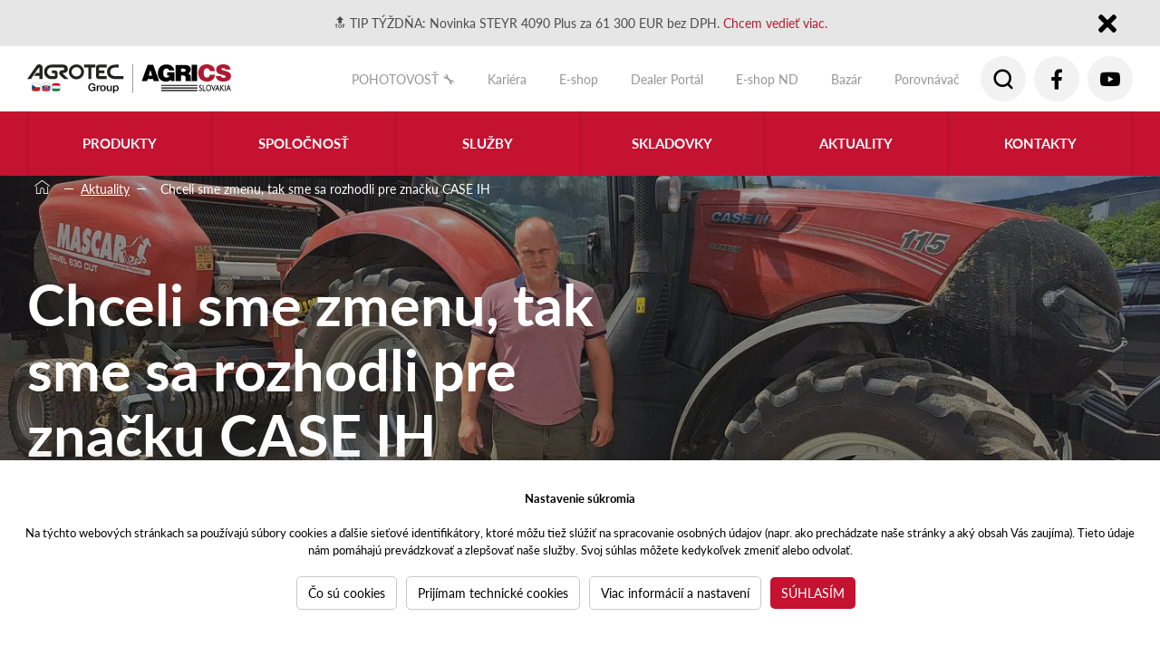

--- FILE ---
content_type: text/html; charset=utf-8
request_url: https://www.agrics.sk/aktuality/chceli-sme-zmenu,-tak-sme-sa-rozhodli-pre-znacku-c
body_size: 16956
content:
<!DOCTYPE html PUBLIC "-//W3C//DTD XHTML 1.0 Transitional//EN" "http://www.w3.org/TR/xhtml1/DTD/xhtml1-transitional.dtd">
<html xmlns="http://www.w3.org/1999/xhtml" class='no-js'>
<head id="head"><title>
	Chceli sme zmenu, tak sme sa rozhodli pre značku CASE IH | AGRI CS Slovakia s.r.o.
</title><meta name="description" content="Novinky zo sveta spoločnosti AGRI CS Slovakia s.r.o. a zastupovaných značiek." /> 
<meta http-equiv="content-type" content="text/html; charset=UTF-8" /> 
<meta http-equiv="pragma" content="no-cache" /> 
<meta http-equiv="content-style-type" content="text/css" /> 
<meta http-equiv="content-script-type" content="text/javascript" /> 
<meta charset="UTF-8">
<meta name="viewport" content="width=device-width, initial-scale=1.0, minimum-scale=1.0">
<meta http-equiv="X-UA-Compatible" content="IE=edge">
<link rel="stylesheet" href="https://use.typekit.net/gwv6sga.css">
<link href="/favicon.ico" rel="shortcut icon"/>
<link href="/favicon.ico" rel="icon">

<meta name="google-site-verification" content="u0WISFz0npfhKoUM9UuPVdLjIZZA2IXdveRY8mp5WrU" /> 
<script>app=function(){var n=[],t=function(n){for(var t=0;t<n.length;t++)n[t].call(this)};return{ready:function(t){n.push(t)},fireReady:function(){t(n)}}}();document.getElementsByTagName("html")[0].setAttribute("class",document.getElementsByTagName("html")[0].getAttribute("class").replace("no-js","js"));var webp=new Image;webp.onerror=function(){document.getElementsByTagName("html")[0].classList.add("no-webp")};webp.onload=function(){document.getElementsByTagName("html")[0].classList.add("webp")};webp.src="[data-uri]"</script><!-- Google Tag Manager -->
<script>(function(w,d,s,l,i){w[l]=w[l]||[];w[l].push({'gtm.start':
new Date().getTime(),event:'gtm.js'});var f=d.getElementsByTagName(s)[0],
j=d.createElement(s),dl=l!='dataLayer'?'&l='+l:'';j.async=true;j.src=
'https://www.googletagmanager.com/gtm.js?id='+i+dl;f.parentNode.insertBefore(j,f);
})(window,document,'script','dataLayer','GTM-PPHD4N');</script>
<!-- End Google Tag Manager --><link href="/AgriCS/media/system/app/app.css?v=50110D987EE903DE1E67E001802DEFB9" rel="stylesheet" type="text/css"/>
<meta name="facebook-domain-verification" content="lt0mu1twm1i2xfriparj9gwb14u0c3" /><meta property="og:title" content="Chceli sme zmenu, tak sme sa rozhodli pre značku CASE IH">
<meta property="og:description" content="Novinky zo sveta spoločnosti AGRI CS Slovakia s.r.o. a zastupovaných značiek.">
<meta property="og:image" content="https://www.agrics.sk/getmedia/f463635a-6cda-4c55-bfcf-9a20d7de828f/20230727_134808.jpg.aspx?width=2312&amp;height=1734&amp;ext=.jpg">
<meta property="og:url" content="https://www.agrics.sk/Aktuality/Traktor-CASE-IH-Puma-zaujme-aj-svojou-univerza-(2)">
<meta property="og:type" content="website">
<link rel="canonical" href="https://www.agrics.sk/Aktuality/Traktor-CASE-IH-Puma-zaujme-aj-svojou-univerza-(2)">
<link href="/CMSPages/GetResource.ashx?_webparts=677" type="text/css" rel="stylesheet"/> 
</head>
<body class="LTR Safari Chrome Safari39 Chrome39 SKSK ContentBody" >
    <form method="post" action="/aktuality/chceli-sme-zmenu,-tak-sme-sa-rozhodli-pre-znacku-c" id="form">
<div class="aspNetHidden">
<input type="hidden" name="manScript_HiddenField" id="manScript_HiddenField" value="" />
<input type="hidden" name="__CMSCsrfToken" id="__CMSCsrfToken" value="slDXJb6zy+IJnWuBiTXDb3ksDrWHNcfpDJITMYCdz5k8kqlCaM13R8+3/nahqIQWqmbE5BwlUT1pfcM+Tfa/s0wLYTtU+3QVla4RE3Wnl68=" />
<input type="hidden" name="__EVENTTARGET" id="__EVENTTARGET" value="" />
<input type="hidden" name="__EVENTARGUMENT" id="__EVENTARGUMENT" value="" />

</div>

<script type="text/javascript">
//<![CDATA[
var theForm = document.forms['form'];
if (!theForm) {
    theForm = document.form;
}
function __doPostBack(eventTarget, eventArgument) {
    if (!theForm.onsubmit || (theForm.onsubmit() != false)) {
        theForm.__EVENTTARGET.value = eventTarget;
        theForm.__EVENTARGUMENT.value = eventArgument;
        theForm.submit();
    }
}
//]]>
</script>


<script src="/WebResource.axd?d=YqJo97ln2BTBYLPkS2JoumU68gGp1r3syYoLRPzNpWWuPMM_smv50SDyIN972iXzqCYQNVh-afT27JkXVEy0j-5DuwvSBbGTterBNCvMz1Q1&amp;t=638901608248157332" type="text/javascript"></script>

<input type="hidden" name="lng" id="lng" value="sk-SK" />
<script type="text/javascript">
	//<![CDATA[

function PM_Postback(param) { if (window.top.HideScreenLockWarningAndSync) { window.top.HideScreenLockWarningAndSync(1080); } if(window.CMSContentManager) { CMSContentManager.allowSubmit = true; }; __doPostBack('m$am',param); }
function PM_Callback(param, callback, ctx) { if (window.top.HideScreenLockWarningAndSync) { window.top.HideScreenLockWarningAndSync(1080); }if (window.CMSContentManager) { CMSContentManager.storeContentChangedStatus(); };WebForm_DoCallback('m$am',param,callback,ctx,null,true); }
//]]>
</script>
<script src="/ScriptResource.axd?d=y24FVW7J4LleprDF5Zmr7xNzpVmFfLRzc_WyWquSpsYPujkC4Gc0F5Cxt7pLzJkbLj_-j-yg34D9ttl8FU9SphnHxJAVQCix45bR66b8chxZ6j7aeXr9HsZ2sDweyTxo0&amp;t=7c776dc1" type="text/javascript"></script>
<script src="/ScriptResource.axd?d=yEkLpv2g8pjsiUeLY_2z6Max1tyaCvpWEq7uP4Jw3HJ8hXT6SpHmKQziZbYUDsbU8mQJB0GlBR8XTJrbT47LIN4jQfZlxmR0Qx22HdeKc6Q86xYjY4I5JGjInuLJVVPlQFZeSau3jwJjiEO4_ye0lQ2&amp;t=7c776dc1" type="text/javascript"></script>
<script type="text/javascript">
	//<![CDATA[

var CMS = CMS || {};
CMS.Application = {
  "isRTL": "false",
  "isDebuggingEnabled": true,
  "applicationUrl": "/",
  "imagesUrl": "/CMSPages/GetResource.ashx?image=%5bImages.zip%5d%2f",
  "isDialog": false
};

//]]>
</script>
<div class="aspNetHidden">

	<input type="hidden" name="__VIEWSTATEGENERATOR" id="__VIEWSTATEGENERATOR" value="A5343185" />
	<input type="hidden" name="__SCROLLPOSITIONX" id="__SCROLLPOSITIONX" value="0" />
	<input type="hidden" name="__SCROLLPOSITIONY" id="__SCROLLPOSITIONY" value="0" />
</div>
    <script type="text/javascript">
//<![CDATA[
Sys.WebForms.PageRequestManager._initialize('manScript', 'form', ['tctxM',''], [], [], 90, '');
//]]>
</script>

    <div id="ctxM">

</div>
    

<header class="header">
  <!-- Google Tag Manager (noscript) -->
<noscript><iframe src="https://www.googletagmanager.com/ns.html?id=GTM-PPHD4N"
height="0" width="0" style="display:none;visibility:hidden"></iframe></noscript>
<!-- End Google Tag Manager (noscript) -->

<div class="notification hidden" data-notification="121220251214">
  <div class="pux-container">
    <div class="notification-inner">
      <span>🔝 TIP TÝŽDŇA: Novinka STEYR 4090 Plus za 61 300 EUR bez DPH.<a href="/skladovky/sky-x-40-econov-sk"> </a><a href="/skladovky/steyr-4090-plus-sk">Chcem vedieť viac.</a></span>
      <a class="notification-close no-anchor" href="#">Close</a>
    </div>
  </div>
</div>


  <div class="container">
    <div class="header-top">
      <div class="header-logo">
        <a href="/">
          
            <img src="/AgriCS/media/system/img/agrics_logo_2023_sk.svg" alt="AgriCS logo">
          
          
        </a>
      </div>
      
      <div class="header-hamburger">
  <span></span>
  <span></span>
  <span></span>
</div>
      <div data-append class="header-top-menu">
          <div class="header-top-menu-list">
	<ul id="menuElem">
		<li>
			<a href="/servisni-pohotovost">POHOTOVOSŤ 🔧</a>
		</li>
		<li>
			<a href="https://www.agrics.sk/spolocnost/kariera-u-nas">Kari&#233;ra</a>
		</li>
		<li>
			<a href="https://shop.agrics.cz/">E-shop</a>
		</li>
		<li>
			<a href="https://b2b.agrotec.cz/">Dealer Port&#225;l</a>
		</li>
		<li>
			<a href="https://agri.agrotecparts.sk">E-shop ND</a>
		</li>
		<li>
			<a href="https://www.traktorbazar.cz/">Baz&#225;r</a>
		</li>
		<li class="comparator-count-holder">
			<a href="/porovnavac-sk">Porovn&#225;vač</a>
		</li>

	</ul>


</div><div class="header-icons"><div class="header-search">
  <a class="open-search"></a><div id="p_lt_ctl02_WebPartZone2_WebPartZone2_zone_SmartSearchBox_pnlSearch" class="searchBox" onkeypress="javascript:return WebForm_FireDefaultButton(event, &#39;p_lt_ctl02_WebPartZone2_WebPartZone2_zone_SmartSearchBox_btnSearch&#39;)">
	
    <label for="p_lt_ctl02_WebPartZone2_WebPartZone2_zone_SmartSearchBox_txtWord" id="p_lt_ctl02_WebPartZone2_WebPartZone2_zone_SmartSearchBox_lblSearch">Vyhľadávať:</label>
    <input name="p$lt$ctl02$WebPartZone2$WebPartZone2_zone$SmartSearchBox$txtWord" type="text" maxlength="1000" id="p_lt_ctl02_WebPartZone2_WebPartZone2_zone_SmartSearchBox_txtWord" class="form-control" />
    <input type="submit" name="p$lt$ctl02$WebPartZone2$WebPartZone2_zone$SmartSearchBox$btnSearch" value="Hledat" id="p_lt_ctl02_WebPartZone2_WebPartZone2_zone_SmartSearchBox_btnSearch" class="btn btn-default" />
    
    <div id="p_lt_ctl02_WebPartZone2_WebPartZone2_zone_SmartSearchBox_pnlPredictiveResultsHolder" class="predictiveSearchHolder">

	</div>

</div>
</div>
<a href="https://www.facebook.com/agricsslovakia/" class="fb" target="_BLANK"></a>
<a href="https://www.youtube.com/c/AGRICS-a-s" class="yt" target="_BLANK"></a>

</div>
      </div>
    </div>
  </div>
  <div class="header-collapse">
    <div class="container">
      <div class="header-collapse-scroll">
        <div data-append=".header-top-menu" class="header-collapse-menu">
            <ul>
<li >
  <a  >Produkty</a>  
  
  
    <div class="header-submenu product-submenu">
      <div class="container">
        <!-- <span class="product-submenu-title">Čo vám môžeme ponúknuť:</span> -->
        <ul>
          <li >
  <a href='/produkty/traktory-case-ih' >
    Traktory CASE IH
    <img class="pux-lazy-image-item" src="[data-uri]" data-lazy-type="img" data-img="" alt=""><noscript><img class="pux-lazy-image-item" src="" alt=""></noscript>
  </a>    
  
  
</li>

<li class='has-submenu'>
  <a  >
    Traktory STEYR
    <img class="pux-lazy-image-item" src="[data-uri]" data-lazy-type="img" data-img="" alt=""><noscript><img class="pux-lazy-image-item" src="" alt=""></noscript>
  </a>    
  
  
      <ul>
        <li >
  <a href="/produkty/traktory-steyr/traktory-pre-polnohospodarov" >Traktory pre poľnohospodárov</a>
  
</li>

<li >
  <a href="/produkty/traktory-steyr/komunalne-traktory" >Komunálne traktory</a>
  
</li>

<li >
  <a href="/produkty/traktory-steyr/traktory-do-lesa-sk" >Traktory do lesa</a>
  
</li>

<li >
  <a href="/produkty/traktory-steyr/traktory-pre-autoskoly" >Traktory pre autoškoly</a>
  
</li>

<li >
  <a href="/produkty/traktory-steyr/celne-nakladace" >Čelné nakladače</a>
  
</li>


      </ul>
  
</li>

<li class='has-submenu'>
  <a href='/traktory/skliznova-technika' >
    Zberová technika
    <img class="pux-lazy-image-item" src="[data-uri]" data-lazy-type="img" data-img="" alt=""><noscript><img class="pux-lazy-image-item" src="" alt=""></noscript>
  </a>    
  
  
      <ul>
        <li >
  <a href="/produkty/zberova-technika/kombajny" >Kombajny</a>
  
</li>

<li >
  <a href="/traktory/skliznova-technika/samojizdny-radkovac" >Dvojfázový zber</a>
  
</li>

<li >
  <a href="/produkty/zberova-technika/pasove-listy-macdon" >Pásové lišty MacDon</a>
  
</li>

<li >
  <a href="/produkty/zberova-technika/lisy-rb-lb" >Lisy RB/LB</a>
  
</li>


      </ul>
  
</li>

<li class='has-submenu'>
  <a href='/produkty-sk/manipulacna-technika' >
    Manipulačná technika
    <img class="pux-lazy-image-item" src="[data-uri]" data-lazy-type="img" data-img="" alt=""><noscript><img class="pux-lazy-image-item" src="" alt=""></noscript>
  </a>    
  
  
      <ul>
        <li >
  <a href="/produkty-sk/manipulacna-technika/manipulatory" >Manipulátory</a>
  
</li>

<li >
  <a href="/produkty-sk/manipulacna-technika/smykom-riadene-nakladace" >Šmykom riadené nakladače</a>
  
</li>

<li >
  <a href="/traktory/manipulacna-technika/kompaktni-pasove-nakladace" >Kompaktné pásové nakladače</a>
  
</li>

<li >
  <a href="/produkty-sk/manipulacna-technika/kompaktne-kolesove-nakladace" >Kompaktné kolesové nakladače</a>
  
</li>

<li >
  <a href="/produkty-sk/manipulacna-technika/rypadlonakladace" >Rýpadlonakladače</a>
  
</li>

<li >
  <a href="/produkty-sk/manipulacna-technika/velke-kolesove-nakladace" >Veľké kolesové nakladače</a>
  
</li>


      </ul>
  
</li>

<li class='has-submenu'>
  <a  >
    Dopravná a aplikačná technika
    <img class="pux-lazy-image-item" src="[data-uri]" data-lazy-type="img" data-img="" alt=""><noscript><img class="pux-lazy-image-item" src="" alt=""></noscript>
  </a>    
  
  
      <ul>
        <li >
  <a href="/produkty/dopravna-a-aplikacna-technika/rozmetadla-hnojiv" >Rozmetadlá hnojív</a>
  
</li>

<li >
  <a href="/produkty/dopravna-a-aplikacna-technika/cisterny" >Cisterny</a>
  
</li>

<li >
  <a href="/produkty/dopravna-a-aplikacna-technika/rozmetadla" >Rozmetadlá</a>
  
</li>

<li >
  <a href="/produkty/dopravna-a-aplikacna-technika/miesadla-hnojovice" >Miešadlá hnojovice</a>
  
</li>

<li >
  <a href="/produkty/dopravna-a-aplikacna-technika/vymenne-systemy" >Výmenné systémy</a>
  
</li>

<li >
  <a href="/produkty/dopravna-a-aplikacna-technika/privesy" >Prívesy</a>
  
</li>

<li >
  <a href="/produkty/dopravna-a-aplikacna-technika/navesy" >Návesy</a>
  
</li>

<li >
  <a href="/produkty/dopravna-a-aplikacna-technika/prepravniky" >Prepravníky</a>
  
</li>

<li >
  <a href="/produkty/dopravna-a-aplikacna-technika/ostatne" >Ostatné</a>
  
</li>


      </ul>
  
</li>

<li class='has-submenu'>
  <a  >
    Spracovanie pôdy a siatie
    <img class="pux-lazy-image-item" src="[data-uri]" data-lazy-type="img" data-img="" alt=""><noscript><img class="pux-lazy-image-item" src="" alt=""></noscript>
  </a>    
  
  
      <ul>
        <li >
  <a href="/produkty/spracovanie-pody-a-siatie/spracovanie-pody" >Spracovanie pôdy</a>
  
</li>

<li >
  <a href="/produkty/spracovanie-pody-a-siatie/presny-sejaci-stroj" >Presný sejací stroj</a>
  
</li>

<li >
  <a href="/produkty/spracovanie-pody-a-siatie/kombinovane-sejacie-stroje" >Kombinované sejacie stroje </a>
  
</li>

<li >
  <a href="/produkty/spracovanie-pody-a-siatie/mechanicke-sejacie-stroje" >Mechanické sejacie stroje</a>
  
</li>

<li >
  <a href="/produkty/spracovanie-pody-a-siatie/technologia-strip-till" >Technológia Strip-till</a>
  
</li>

<li >
  <a href="/produkty/spracovanie-pody-a-siatie/technologie-no-till" >Technológie No-Till</a>
  
</li>


      </ul>
  
</li>

<li class='has-submenu'>
  <a  >
    Precízne poľnohospodárstvo
    <img class="pux-lazy-image-item" src="[data-uri]" data-lazy-type="img" data-img="" alt=""><noscript><img class="pux-lazy-image-item" src="" alt=""></noscript>
  </a>    
  
  
      <ul>
        <li >
  <a href="/produkty-sk/precizne-polnohospodarstvo/anteny-a-prijimace" >Antény a prijímače</a>
  
</li>

<li >
  <a href="/produkty-sk/precizne-polnohospodarstvo/monitory" >Monitory</a>
  
</li>

<li >
  <a href="/produkty-sk/precizne-polnohospodarstvo/navadzanie-a-riadenie" >Navádzanie a riadenie</a>
  
</li>

<li >
  <a href="/produkty-sk/precizne-polnohospodarstvo/korekcne-signaly" >Korekčné signály</a>
  
</li>

<li >
  <a href="/produkty-sk/precizne-polnohospodarstvo/telematika-aconnect" >Telematika AConnect</a>
  
</li>

<li >
  <a href="/produkty-sk/precizne-polnohospodarstvo/telematika-afs-connect" >Telematika AFS Connect</a>
  
</li>

<li >
  <a href="/produkty-sk/precizne-polnohospodarstvo/produkty-agxtend™" >Produkty AGXTEND™</a>
  
</li>

<li >
  <a href="/produkty/precizne-polnohospodarstvo/skener-porastu-augmenta" >Skener porastu AUGMENTA</a>
  
</li>


      </ul>
  
</li>

<li class='has-submenu'>
  <a  >
    Technika na zber krmovín
    <img class="pux-lazy-image-item" src="[data-uri]" data-lazy-type="img" data-img="" alt=""><noscript><img class="pux-lazy-image-item" src="" alt=""></noscript>
  </a>    
  
  
      <ul>
        <li >
  <a href="/produkty/technika-na-zber-krmovin/diskove-zacie-stroje" >Diskové žacie stroje</a>
  
</li>

<li >
  <a href="/produkty/technika-na-zber-krmovin/rotorove-obracace-krmovin" >Rotorové obracače krmovín</a>
  
</li>

<li >
  <a href="/produkty/technika-na-zber-krmovin/rotorove-zhrnovace-krmovin" >Rotorové zhrňovače krmovín</a>
  
</li>

<li >
  <a href="/produkty/technika-na-zber-krmovin/pasove-zhrnovace-krmovin" >Pásové zhrňovače krmovín</a>
  
</li>


      </ul>
  
</li>

<li class='has-submenu'>
  <a href='/produkty/mulcovace-sk' >
    Mulčovače
    <img class="pux-lazy-image-item" src="[data-uri]" data-lazy-type="img" data-img="" alt=""><noscript><img class="pux-lazy-image-item" src="" alt=""></noscript>
  </a>    
  
  
      <ul>
        <li >
  <a href="/produkty/mulcovace/univerzalne-mulcovace" >Univerzálne mulčovače</a>
  
</li>

<li >
  <a href="/produkty/mulcovace/polne-mulcovace" >Poľné mulčovače</a>
  
</li>

<li >
  <a href="/produkty/mulcovace/stranove-mulcovace-sk" >Stranové mulčovače</a>
  
</li>

<li >
  <a href="/produkty/mulcovace/lucne-mulcovace" >Lúčne mulčovače</a>
  
</li>

<li >
  <a href="/produkty/mulcovace/sadarske-a-vinicne-mulcovace" >Sadárske a viničné mulčovače</a>
  
</li>

<li >
  <a href="/produkty/mulcovace/mulcovace-na-sparglu" >Mulčovače na špargľu</a>
  
</li>

<li >
  <a href="/produkty/mulcovace/lesnicke-mulcovace-sk" >Lesnicke mulčovače</a>
  
</li>


      </ul>
  
</li>


        </ul>
      </div>
    </div>
  
  
  
</li>

<li class='has-submenu'>
  <a href='/spolocnost' >Spoločnosť</a>  
  
  
  
  
    <div class="header-submenu">
      <div class="container">
        <ul>
          <li>
  <a href="/spolocnost/o-spolocnosti" >
    <strong>O spoločnosti</strong>
    <span>Naša spoločnosť zastáva rolu importéra zverených značiek techniky a taktiež zabezpečuje aj priamy predaj.</span>
  </a>    
</li><li>
  <a href="/spolocnost/zastupovane-znacky" >
    <strong>Zastupované značky</strong>
    <span>Sme výhradným importérom prestížnych značiek poľnohospodárskej techniky do Slovenskej republiky.</span>
  </a>    
</li><li>
  <a href="/dulezite-informace-cs-1" >
    <strong>Dôležité informácie</strong>
    <span>Fakturačné údaje a ochrana osobných údajov v spoločnosti AGRI CS Slovakia s.r.o.</span>
  </a>    
</li><li>
  <a href="/kariera-sk" >
    <strong>Kariéra u nás</strong>
    <span>Novým kolegom ponúkame zaujímavé pozície v našom tíme, plné benefitov a výhod.</span>
  </a>    
</li>
        </ul>
      </div>
    </div>
  
</li>

<li class='has-submenu'>
  <a  >Služby</a>  
  
  
  
  
    <div class="header-submenu">
      <div class="container">
        <ul>
          <li>
  <a href="/sluzby/poradenstvo" >
    <strong>Poradenstvo</strong>
    <span>Poradíme vám s výberom vhodného stroja pre vás vrátane plného zaškolenie a poradenstva.</span>
  </a>    
</li><li>
  <a href="/sluzby/financne-sluzby" >
    <strong>Finančné služby</strong>
    <span>K dodanej technike zabezpečíme kompletné financovanie a poistenie.</span>
  </a>    
</li><li>
  <a href="/sluzby/servis-sk" >
    <strong>Servis</strong>
    <span>Naše kvalifikované servisné strediská vám pomôžu udržať váš stroj v prevádzke.</span>
  </a>    
</li><li>
  <a href="/sluzby/nahradne-diely" >
    <strong>Náhradné diely</strong>
    <span>Originálne a preverené náhradné diely so zárukou rýchleho dodania.</span>
  </a>    
</li>
        </ul>
      </div>
    </div>
  
</li>

<li class='has-submenu'>
  <a href='/skladovky' >Skladovky</a>  
  
  
  
  
    <div class="header-submenu">
      <div class="container">
        <ul>
          
        </ul>
      </div>
    </div>
  
</li>

<li >
  <a href='/aktuality-sk' >Aktuality</a>  
  
  
  
  
</li>

<li class='has-submenu'>
  <a href='/predaj-a-servis' >Kontakty</a>  
  
  
  
  
    <div class="header-submenu">
      <div class="container">
        <ul>
          
        </ul>
      </div>
    </div>
  
</li>


</ul>
        </div>
      </div>
    </div>
  </div>
</header>

<main id="top">
   
<div class="container">
<div class="breadcrumbs">
<a href="/"><span class="icon-agrics-icon-breadcrumbs-home"></span></a> <span class="breadcrumbs-separator"></span> <a href="/aktuality-sk" class="CMSBreadCrumbsLink">Aktuality</a> <span class="breadcrumbs-separator"></span>  <span  class="CMSBreadCrumbsCurrentItem">Chceli sme zmenu, tak sme sa rozhodli pre značku CASE IH</span>
</div></div>



<div class="top-image">
    <div data-slick="slider-top">
        <div class="top-image-slide-background" data-lazy-type="div" data-img="/AgriCS/media/static-media/f463635a-6cda-4c55-bfcf-9a20d7de828f@w1920.jpg" data-webp="/AgriCS/media/static-media/f463635a-6cda-4c55-bfcf-9a20d7de828f@w1920.webp">
            <div class="top-image-slide-overlay">
                <div class="container">
                  <div class="top-image-sider">
                    <div class="top-image-slider-texts-overlay">
                        <h2>Chceli sme zmenu, tak sme sa rozhodli pre značku CASE IH</h2>
                        <big>
                            
                        </big>
                    </div>
                  </div>
                </div>
            </div>
        </div>
    </div>
<a class="top-image-arrow" href="#01"><span class="icon-agrics-icon-arrow-slide"></span></a>
</div>

<div id="" class="widget-container block  bg-white block-title   ">
  <div class="container-medium">
    
      <div class="row justify-content-center">
      
<div class=" col-12">
<div class="  ">
  <div style="text-align: center;">Začiatky firmy AGROSPOL Honce s.r.o. siahajú do roku 1997, kedy Ing. Ján Belák spolu s otcom založili spoločnosť. V&nbsp;súčasnosti firma obhospodaruje celkovo 900 ha pôdy, z&nbsp;čoho 750 ha tvoria pasienky, zvyšok je orná pôda. Na ornej pôde pestujú ozimnú pšenicu a kŕmny ovos pre plemenné zvieratá.<br />
<br />
Pred pár rokmi začali aj s&nbsp;pestovaním pestreca mariánskeho. Minulý rok ho zasiali na výmere 50 ha, tento rok je to o&nbsp;čosi menej, 25 ha. Majiteľ firmy pán Belák vlani začal zvažovať, že by si zaobstaral linku na spracovanie pestreca. Tento rok však početné zrážky pestovaniu pestreca neprajú. V&nbsp;dôsledku vlhka je porast podmočený, čo spôsobenie vyhynutie porastu. Ďalšou nevýhodou tejto medziplodiny je podľa pána Beláka, značné zaburiňovanie pozemkov. Zostáva preto otázkou, či sa firma v&nbsp;budúcnosti bude pokračovať v&nbsp;pestovaní a&nbsp;prípadne aj v&nbsp;spracovaní tejto plodiny.<br />
<br />
Firma Agrospol Honce sa môže pochváliť aj silnou živočíšnou výrobou. Chovajú 400 ks hovädzieho dobytka. Mladé 6 &ndash; 7 mesačné býčky sú určené predovšetkým na export do Slovinska a&nbsp;Chorvátska. &nbsp;Okrem toho chovajú približne aj 400 ks oviec. Každoročne predajú do Talianska 300 -350 kusov jahniat. Na to, aby vedeli obhospodáriť také množstvo dobytka, potrebujú predovšetkým dostatok zelených krmovín. Na ich pestovanie a&nbsp;zber sa osvedčili traktory s výkonom do 200 koní. Firma mala v minulosti skúsenosti s&nbsp;technikou Farmtrac a vlani v&nbsp;auguste si zaobstarali prvý traktor CASE IH od firmy Euris Pro-Agro. Od vtedy už majú na dvore ďalšie 2 traktory tejto značky. Štvrtý stroj majú zahrnutý v&nbsp;projektoch a&nbsp;dúfajú, že ešte tento rok im na dvore pristane ďalší Farmall 110.<br />
&nbsp;</div>





</div></div>
      </div>
  </div>
</div><div id="" class="widget-container block  bg-grey block-title   ">
  <div class="container-medium">
    
      <div class="row justify-content-center">
      <div class="col-12">
    <div class="content-block">
        <div data-aos="fade-up" data-aos-anchor-placement="bottom-bottom" class="content-block-image respo-image-70" data-lazy-type="div" data-img="/AgriCS/media/static-media/a832dfd0-f9f6-47a6-b4f3-5a6bb4c9937c@w1000.jpg" data-webp="/AgriCS/media/static-media/a832dfd0-f9f6-47a6-b4f3-5a6bb4c9937c@w1000.webp"></div>
        <div data-aos="fade-up" data-aos-anchor-placement="bottom-bottom" class="content-block-text">
            Na kosenie pasienkov sa firme osvedčili traktory Maxxum, ktoré pri práci vynikajú perfektnou obratnosťou a&nbsp;spĺňajú všetky požiadavky modernej doby. Maxxum 125 pána Beláka je vybavený čelnou hydraulikou a&nbsp;agregovaný s&nbsp;čelnou a&nbsp;bočnou kosou. Využívajú ho najmä na kosenie pasienkov. Ročne s ním pokosia vyše 700 ha. Ďalší Maxxum 115 so štvorvalcovým motorom využívajú najmä na lisovanie. Ročne spravia okolo 5&nbsp;000 balíkov. Okrem toho senážujú aj lucernu a&nbsp;zelený ovos.<br />
&nbsp;
        </div>
    </div>
</div>
      </div>
  </div>
</div><div id="" class="widget-container block  bg-white block-title   reversed-content-block">
  <div class="container-medium">
    
      <div class="row justify-content-center">
      <div class="col-12">
    <div class="content-block">
        <div data-aos="fade-up" data-aos-anchor-placement="bottom-bottom" class="content-block-image respo-image-70" data-lazy-type="div" data-img="/AgriCS/media/static-media/084ad082-580c-4f38-a2dd-c440322d2eca@w1000.jpg" data-webp="/AgriCS/media/static-media/084ad082-580c-4f38-a2dd-c440322d2eca@w1000.webp"></div>
        <div data-aos="fade-up" data-aos-anchor-placement="bottom-bottom" class="content-block-text">
            Ďalším traktor na dvore je Farmall 90 C s&nbsp;čelným nakladačom TracLift, ktorý využívajú na zhrňovanie krmovín a na zásobovanie v&nbsp;živočíšnej výrobe. Ukladajú s&nbsp;ním okrem iného aj balíky do kŕmnych košov. Firma je so zakúpenými strojmi spokojná a&nbsp;momentálne má záujem o&nbsp;kúpu ďalšieho stroja Farmall s&nbsp;výkonom 110 koní.<br />
<br />
Traktory Farmall sú obľúbené najmä vďaka prijateľnej cene a&nbsp;dlhým servisným intervalom. Pokiaľ ide o&nbsp;servis, tak práve blízkosť servisného strediska bola jedna z&nbsp;dôležitých aspektov pri vyberaní dodávateľa na nové stroje. Firma Euris Pro-Agro v&nbsp;Rožňave je z&nbsp;obce Honce vzdialená približne 10 km, čo vo veľkej miere zavážilo pri rozhodovaní o&nbsp;kúpe traktorov.<br />
&nbsp;
        </div>
    </div>
</div>
      </div>
  </div>
</div>
<div class="widget-container block   bg-white block-title   ">
  <div class="container">
    
      <div data-slick="slider-rating" class="row justify-content-center">
      <div class="col-12">
    <div class="rating">
        <div class="rating-image" data-lazy-type="div" data-img="/AgriCS/media/static-media/edc339c9-602f-475f-8bab-baa6dcc33511@w1000.jpg" data-webp="/AgriCS/media/static-media/edc339c9-602f-475f-8bab-baa6dcc33511@w1000.webp"></div>
        <div class="rating-content">
            <div class="rating-content-text">
                &bdquo;Vo vozovom parku máme traktory Farmtrac, ale chceli sme zmenu, tak sme sa rozhodli pre značku CASE IH. Je to úplne iná skúsenosť, keď máte v&nbsp;traktore klimatizáciu a&nbsp;výbavu. CASE IH sa s&nbsp;Farmtracom nedá porovnať.&ldquo; hovorí pán Belák. &bdquo;Na starom traktore som mal celé leto otvorené dvere, lebo bolo teplo. Bol som zaprášený a&nbsp;navyše mám aj alergiu na prach. Teraz je to oveľa lepšie, práca v&nbsp;traktore je pre mňa relaxom.&ldquo;<br />
<br />
<br />
Ing. Ján Belák<br />
konateľ firmy AGROSPOL HONCE s.r.o.<br />
&nbsp;
            </div>
            <div class="rating-content-person">
                
            </div>
        </div>
    </div>
</div>
      </div>
  </div>
</div>

</main>

<footer>
  <div class="footer-top">
      <div class="footer-top-inner"></div>
      <img data-lazy-type="img" data-img="/AgriCS/media/system/img/sk-SKfooter.png" data-webp="/AgriCS/media/system/img/sk-SKfooter.webp" alt="AgriCS">

  </div>
  <div class="container">
      <div class="footer">
          <div class="footer-middle">
              <div>
                  <div class="footer-middle-title">
                      <h4>O spoločnosti



</h4>
                  </div>
                  <ul>
	<li><a href="https://www.agrics.sk/spolocnost/o-spolocnosti">O nás</a>&nbsp;</li>
	<li><a href="https://www.agrics.sk/spolocnost/zastupovane-znacky">Zastupované značky</a></li>
	<li><a href="https://www.agrics.sk/aktuality-sk">Aktuality</a></li>
	<li><a href="https://www.agrics.sk/dulezite-informace-cs-1">Dôležité informácie</a></li>
	<li><a href="https://www.agrics.sk/kariera-sk">Pridejte sa k nám</a></li>
	<li><a href="https://www.agrics.sk/predaj-a-servis">Predejná sieť</a></li>
</ul>





              </div>
              <div>
                  <div class="footer-middle-title">
                      <h4>Služby



</h4>
                  </div>
                  <ul>
	<li><a href="https://www.agrics.sk/sluzby/poradenstvo">Poradenstvo</a></li>
	<li><a href="https://www.agrics.sk/sluzby/financne-sluzby">Finančná starostlivosť</a></li>
	<li><a href="https://www.agrics.sk/sluzby/servis-sk">Servisné služby</a></li>
	<li><a href="https://www.agrics.sk/sluzby/nahradne-diely">Náhradné diely</a></li>
	<br />
	<li>&nbsp;</li>
</ul>





              </div>
              <div>
                  <div class="footer-middle-title">
                      <h4>Produkty



</h4>
                  </div>
                  <ul>
	<li><a href="https://www.agrics.sk/produkty/traktory-case-ih">Traktory CASE IH</a></li>
	<li><a href="https://www.agrics.sk/produkty/traktory-steyr/traktory-pre-polnohospodarov">Traktory STEYR</a></li>
	<li><a href="https://www.agrics.sk/produkty/zberova-technika/kombajny">Kombajny CASE IH</a></li>
	<li><a href="https://www.agrics.sk/produkty-sk/manipulacna-technika/manipulatory">Manipulátory CASE IH</a></li>
	<li><a href="https://www.agrics.sk/produkty/zberova-technika/pasove-listy-macdon/pasove-listy-macdon">Pásové lišty MacDon</a></li>
	<li><a href="https://www.agrics.sk/produkty/zberova-technika/lisy-rb-lb">Lisy CASE IH</a></li>
	<li>&nbsp;</li>
</ul>





              </div>
              <div>
                  <div class="footer-middle-title">
                    <h4>



</h4>
                  </div>
                  <ul>
	<li><a href="https://www.agrics.sk/produkty/spracovanie-pody">Spracovanie&nbsp; pôdy</a></li>
	<li><a href="https://www.agrics.sk/produkty/sejacie-stroje">Sejacie stroje</a></li>
	<li><a href="https://www.agrics.sk/produkty/technika-na-zber-krmovin/diskove-zacie-stroje">Žacie stroje SIP</a></li>
	<li><a href="https://www.agrics.sk/produkty/dopravna-a-aplikacna-technika/navesy">Návesy</a></li>
	<li><a href="https://www.agrics.sk/produkty/dopravna-a-aplikacna-technika/cisterny">Cisterny</a></li>
	<li><a href="https://www.agrics.sk/produkty/mulcovace-sk">Mulčovače TEHNOS</a></li>
</ul>
&nbsp;

<ul>
	<li>&nbsp;</li>
	<li>&nbsp;</li>
	<li>&nbsp;</li>
	<li>&nbsp;</li>
</ul>





              </div>
              <div class="footer-middle-last-column">
                  <ul>
	<li><a href="https://traktorbazar.cz">Bazár</a></li>
	<li><a href="https://portal.caseklub.cz">Dealer portál</a></li>
	<li><a href="http://eshop.agrics.cz/cs">Eshop ND</a></li>
	<li><a href="https://shop.agrics.cz">FanShop</a></li>
	<li><a href="https://www.agrofert.cz/o-agrofertu/eticky-kodex-koncernu-agrofert">Etický kódex koncernu AGROFERT</a></li>
</ul>





              </div>
          </div>
      </div>
  </div>
  <div class="footer-bottom">
      <div class="container">
          <div class="footer-bottom-inner">
              <div>
                  <a href="https://www.puxdesign.cz/cz/firemni-weby">Responzivní web</a> Puxdesign | agrics.cz &copy; 2020<br />
<br />
Toto sú internetové stránky spoločnosti AGRI CS Slovakia s.r.o., so sídlom v&nbsp;Nitre, Zlatomoravecká cesta 504, 949 01&nbsp; Nitra, IČO: 31421105, zapísanej v&nbsp;OR Okresného súdu v&nbsp;Nitre, oddiel: Sro, vložka číslo:&nbsp;29928/N. Spoločnosť AGRI CS Slovakia s.r.o. je členom<br />
koncernu AGROFERT riadeného spoločnosťou AGROFERT, a.s., IČO: 26185610, so sídlom na adrese Pyšelská 2327/2, Chodov, 149 00 Praha 4.<br />
&nbsp;




              </div>
              <div>
                  <ul>
	<li><a>agrotec.cz</a></li>
	<li><a href="http://www.agrics.sk">agrics.cz</a></li>
	<li><a href="portal.caseklub.cz">portal.caseklub.cz</a></li>
	<li><a href="http://shop.agrics.cz">shop.agrics</a><a>.cz</a></li>
	<li><a href="traktorbazar.cz">traktorbazar.cz</a></li>
	<li><a href="http://eshop.agrics.cz/cs">eshop.agrics.cz/cs</a></li>
	<li><a>a-finance.cz</a></li>
</ul>





              </div>
          </div>
      </div>
  </div>
</footer>

<a href="#top" class="back-to-top"></a>

<div class="modal fade modal-form" id="exampleModal" tabindex="-1" role="dialog" aria-labelledby="exampleModalLabel" aria-hidden="true">
  <div class="modal-dialog" role="document">
    <div class="modal-content">
      <div class="modal-header">
        <h3 class="modal-title" id="exampleModalLabel">Vyskakovací formulář</h3>
      </div>
      <div class="modal-body">
        
      </div>
    </div>
  </div>
</div>
<script src="//cdn.polyfill.io/v2/polyfill.js"></script>
<script src="/AgriCS/media/system/app/app.js?v=C513102FCE51A68FE3A27ED6DF12C876"></script>




<script>
    agrotecFormUserInfo = function () {
        if (isScriptLoaded()) {
            return;
        }

        let form = document.querySelector("[id$=_BizForm], [id$=_viewBiz]");
        if (form) {
            var s = document.createElement('script');
            s.setAttribute('src', 'https://1gr.cz/js/monitoring/form-info.js');
            s.setAttribute('type', 'text/javascript');
            document.body.appendChild(s);
        }
    }

    isScriptLoaded = function () {
        var scripts = document.getElementsByTagName('script');
        for (var i = scripts.length; i--;) {
            if (scripts[i].src == 'https://1gr.cz/js/monitoring/form-info.js') {
                return true;
            }
        }
        return false;
    }

    agrotecFormUserInfo();

    console.log("Init");

    window.onload = function () {
        agrotecFormUserInfo();

        let forms = document.querySelectorAll("[id$=_BizForm], [id$=_viewBiz]");
        let i = 0;

        for (i = 0; i < forms.length; i++) {
            const submits = forms[i].querySelectorAll('input[type="submit"]');

            submits.forEach(submit => {
                if (submit && !submit.classList.contains("js-tracking-init")) {
                    submit.classList.add("js-tracking-init")
                    submit.addEventListener('click', function (e) {
                        attachUserInfo(document.querySelector('form'));
                    });
                }
            });
        }
    }
</script>

<script>
    agrotec = window.agrotec || {}
    agrotec.form = window.agrotec.form || {}
    agrotec.form.hide = false
    agrotec.form.phone = `` 
    agrotec.form.text = ``
</script>


<script>
    agrotecHideForm = function () {
        if (agrotec && agrotec.form && agrotec.form.hide) {
            let form = document.querySelector("[id$=_BizForm], [id$=_viewBiz]");
            const div = document.createElement("div");
            const textDiv = document.createElement("div");
            const phoneDiv = document.createElement("div");
            //const text = document.creat(agrotec.form.text);
            //const phone = document.createTextNode(agrotec.form.phone);
            textDiv.innerHTML = agrotec.form.text;
            phoneDiv.innerHTML = agrotec.form.phone;
            textDiv.classList.add("h5");
            textDiv.style.marginBottom = "30px";
            div.appendChild(textDiv);
            div.appendChild(phoneDiv);
            div.style.textAlign = "center";
            form.parentNode.style.padding = "50px 0";
            form.parentNode.style.marginTop = "50px";
            form.parentNode.classList.add("full-width-grey");
            form.parentNode.insertBefore(div, form.nextSibling);
            form.remove();
        }
    }

    agrotecHideForm();
    $(window).on("load", function() {
        agrotecHideForm();
    });
    pux.ajax.onAfterRequest(agrotecHideForm);
</script>

    
    

<script type="text/javascript">
//<![CDATA[
(function() {var fn = function() {$get("manScript_HiddenField").value = '';Sys.Application.remove_init(fn);};Sys.Application.add_init(fn);})();//]]>
</script>

<script type="text/javascript">
	//<![CDATA[
if (typeof(Sys.Browser.WebKit) == 'undefined') {
    Sys.Browser.WebKit = {};
}
if (navigator.userAgent.indexOf('WebKit/') > -1) {
    Sys.Browser.agent = Sys.Browser.WebKit;
    Sys.Browser.version = parseFloat(navigator.userAgent.match(/WebKit\/(\d+(\.\d+)?)/)[1]);
    Sys.Browser.name = 'WebKit';
}
//]]>
</script>
<script type="text/javascript">
//<![CDATA[

var callBackFrameUrl='/WebResource.axd?d=iKo2cACJ-hs0sDUp269jfuyZtPoY8h4okRw927d2zjAXoPAkzv8A6SXKXvy4J9gw4R2-k6DzTiHaujylR1_HKjzr48WVSjVl_qoc16a8o3w1&t=638901608248157332';
WebForm_InitCallback();//]]>
</script>
<script>
app.fireReady();
</script>
<script type="text/javascript">
//<![CDATA[

theForm.oldSubmit = theForm.submit;
theForm.submit = WebForm_SaveScrollPositionSubmit;

theForm.oldOnSubmit = theForm.onsubmit;
theForm.onsubmit = WebForm_SaveScrollPositionOnSubmit;
//]]>
</script>
  <input type="hidden" name="__VIEWSTATE" id="__VIEWSTATE" value="/[base64]/FvmlhZGF2a3kgbW9kZXJuZWogZG9ieS4gTWF4eHVtIDEyNSBww6FuYSBCZWzDoWthIGplIHZ5YmF2ZW7DvSDEjWVsbm91IGh5ZHJhdWxpa291IGEmbmJzcDthZ3JlZ292YW7DvSBzJm5ic3A7xI1lbG5vdSBhJm5ic3A7Ym/EjW5vdSBrb3NvdS4gVnl1xb7DrXZhasO6IGhvIG5ham3DpCBuYSBrb3NlbmllIHBhc2llbmtvdi4gUm/EjW5lIHMgbsOtbSBwb2tvc2lhIHZ5xaFlIDcwMCBoYS4gxI5hbMWhw60gTWF4eHVtIDExNSBzbyDFoXR2b3J2YWxjb3bDvW0gbW90b3JvbSB2eXXFvsOtdmFqw7ogbmFqbcOkIG5hIGxpc292YW5pZS4gUm/[base64]/[base64]/7FBjPkXL0Fwj2nnS1CLDsEMu5TjdYdFeij" />
  <script type="text/javascript"> 
      //<![CDATA[
      if (window.WebForm_InitCallback) { 
        __theFormPostData = '';
        __theFormPostCollection = new Array();
        window.WebForm_InitCallback(); 
      }
      //]]>
    </script>
  </form>
</body>
</html>


--- FILE ---
content_type: image/svg+xml
request_url: https://www.agrics.sk/AgriCS/media/system/img/agrics_logo_2023_sk.svg
body_size: 14553
content:
<?xml version="1.0" encoding="UTF-8" standalone="no"?>
<!-- Generator: Adobe Illustrator 28.1.0, SVG Export Plug-In . SVG Version: 6.00 Build 0)  -->

<svg
   version="1.1"
   id="Vrstva_1"
   x="0px"
   y="0px"
   viewBox="0 0 2088.3 300.0047"
   xml:space="preserve"
   sodipodi:docname="4a15bf6107d42a55906bcbd4c6338bb7.svg"
   width="2088.3"
   height="300.0047"
   xmlns:inkscape="http://www.inkscape.org/namespaces/inkscape"
   xmlns:sodipodi="http://sodipodi.sourceforge.net/DTD/sodipodi-0.dtd"
   xmlns="http://www.w3.org/2000/svg"
   xmlns:svg="http://www.w3.org/2000/svg"><defs
   id="defs79" /><sodipodi:namedview
   id="namedview77"
   pagecolor="#ffffff"
   bordercolor="#666666"
   borderopacity="1.0"
   inkscape:pageshadow="2"
   inkscape:pageopacity="0.0"
   inkscape:pagecheckerboard="0" />
<style
   type="text/css"
   id="style2">
	.st0{fill:#FFFFFF;}
	.st1{fill:#D7141A;}
	.st2{fill:#11457E;}
	.st3{fill:#034DA3;}
	.st4{fill:#EE1620;}
	.st5{fill:#DC002E;}
	.st6{fill:#007A45;}
	.st7{fill:#7C7C7B;}
	.st8{fill:#222221;}
	.st9{fill:#AF1930;}
</style>
<g
   id="g44"
   transform="translate(-0.7,0.00469465)">
	<g
   id="g40">
		<path
   d="m 742.1,219.8 c -1.9,0 -3.8,0.4 -5.7,1.1 -1.8,0.7 -3.5,1.7 -5,2.9 -1.5,1.2 -2.8,2.6 -3.9,4.1 -1.1,1.5 -1.8,3 -2.2,4.6 h -0.2 v -11.2 h -11.9 v 57.5 h 12.7 v -27.3 c 0,-3.2 0.4,-6 1.2,-8.4 0.8,-2.5 1.9,-4.5 3.3,-6.2 1.4,-1.7 3,-2.9 4.9,-3.8 1.9,-0.8 3.9,-1.3 6.1,-1.3 0.9,0 1.8,0.1 2.7,0.2 0.9,0.1 1.8,0.2 2.7,0.4 v -12.2 c -0.6,-0.1 -1.2,-0.1 -1.7,-0.2 -0.5,-0.2 -1.5,-0.2 -3,-0.2 z m -76,27.8 h 21.1 c -0.1,3.3 -0.6,6.4 -1.6,9.1 -1,2.8 -2.4,5.1 -4.3,7 -1.9,1.9 -4.2,3.3 -7,4.3 -2.7,1 -5.9,1.5 -9.5,1.4 -4.2,0 -7.9,-0.9 -11,-2.6 -3.1,-1.7 -5.6,-4 -7.5,-6.8 -1.9,-2.9 -3.4,-6.1 -4.3,-9.7 -0.9,-3.6 -1.4,-7.4 -1.4,-11.1 0,-3.7 0.5,-7.5 1.4,-11.1 0.9,-3.6 2.4,-6.9 4.3,-9.7 1.9,-2.9 4.4,-5.1 7.5,-6.8 3.1,-1.7 6.7,-2.6 11,-2.6 2.5,0 4.9,0.3 7.2,1 2.3,0.7 4.4,1.7 6.2,3 1.8,1.3 3.4,3 4.6,5 1.2,2 2,4.2 2.4,6.8 H 699 c -0.5,-4.4 -1.8,-8.4 -3.8,-11.8 -2,-3.4 -4.5,-6.2 -7.6,-8.5 -3,-2.2 -6.5,-4 -10.4,-5.1 -3.9,-1.1 -8,-1.7 -12.3,-1.7 -5.9,0 -11.2,1.1 -16,3.3 -4.7,2.2 -8.7,5.2 -12,9 -3.3,3.8 -5.8,8.2 -7.5,13.2 -1.7,5 -2.6,10.3 -2.6,16 0,5.7 0.9,11.1 2.6,16.1 1.8,5 4.2,9.5 7.5,13.2 3.3,3.8 7.3,6.8 12,9 4.7,2.2 10,3.3 16,3.3 4.8,0 9.1,-0.8 12.8,-2.5 3.7,-1.6 7.4,-4.6 11.1,-8.8 l 2.1,9.4 h 8.9 v 0 V 237 H 666 v 10.6 z m 47.1,-26.3 v 0 z m 140.8,0 v 33.4 c 0,2.2 -0.2,4.3 -0.7,6.2 -0.5,1.9 -1.3,3.6 -2.4,5 -1.1,1.4 -2.6,2.5 -4.3,3.3 -1.8,0.8 -4,1.2 -6.7,1.2 -3.5,0 -6.2,-1 -8.1,-3.1 -1.9,-2.1 -2.9,-5.6 -2.9,-10.7 v -35.2 h -12.7 v 36.5 c 0,7.5 1.7,13.2 5.1,17 3.4,3.7 8.8,5.6 16.4,5.6 3.2,0 6.3,-0.9 9.4,-2.6 3.1,-1.8 5.4,-4.1 7,-7 h 0.2 v 8 h 12.4 V 221.4 H 854 Z m 81.6,17.2 c -1.1,-3.7 -2.8,-7 -5,-9.7 -2.2,-2.8 -5,-5 -8.4,-6.6 -3.4,-1.6 -7.3,-2.4 -11.8,-2.4 -3.7,0 -7.2,0.7 -10.3,2.2 -3.2,1.5 -5.7,3.8 -7.4,7.2 h -0.2 v -7.8 h -12 V 300 h 12.7 v -28.7 h 0.2 c 1,1.6 2.2,2.9 3.6,4.1 1.4,1.1 3,2.1 4.7,2.8 1.7,0.8 3.5,1.3 5.3,1.6 1.8,0.3 3.7,0.5 5.6,0.5 4.2,0 7.9,-0.8 11,-2.5 3.1,-1.7 5.7,-3.9 7.7,-6.7 2,-2.8 3.6,-6 4.6,-9.6 1,-3.6 1.5,-7.4 1.5,-11.2 -0.1,-4.2 -0.6,-8.1 -1.8,-11.8 z m -11.8,19 c -0.6,2.4 -1.5,4.5 -2.8,6.4 -1.3,1.9 -3,3.4 -5,4.6 -2,1.2 -4.5,1.8 -7.3,1.8 -2.6,0 -4.9,-0.5 -6.8,-1.6 -2,-1 -3.7,-2.5 -5.1,-4.2 -1.4,-1.8 -2.5,-3.9 -3.2,-6.4 -0.7,-2.5 -1.1,-5.1 -1.1,-8 0,-6.2 1.3,-11.1 4,-14.8 2.7,-3.7 6.7,-5.5 12.1,-5.5 2.6,0 4.9,0.6 6.9,1.7 2,1.2 3.7,2.7 5,4.6 1.3,1.9 2.3,4 3,6.5 0.7,2.5 1,5 1,7.5 v 0 c 0.1,2.5 -0.1,5 -0.7,7.4 z M 798.1,228.3 c -2.5,-2.7 -5.5,-4.8 -9.1,-6.3 -3.6,-1.5 -7.7,-2.3 -12.3,-2.3 -4.6,0 -8.7,0.8 -12.3,2.3 -3.6,1.5 -6.7,3.6 -9.1,6.3 -2.5,2.7 -4.4,5.9 -5.7,9.5 -1.3,3.7 -2,7.7 -2,12.1 0,4.4 0.7,8.5 2,12.2 1.3,3.7 3.2,6.9 5.7,9.5 2.5,2.7 5.5,4.8 9.1,6.3 3.6,1.5 7.7,2.3 12.3,2.3 4.6,0 8.7,-0.8 12.3,-2.3 3.6,-1.5 6.7,-3.6 9.1,-6.3 2.5,-2.7 4.4,-5.8 5.7,-9.5 1.3,-3.7 2,-7.9 2,-12.2 0,-4.3 -0.6,-8.4 -2,-12.1 -1.3,-3.6 -3.2,-6.8 -5.7,-9.5 z m -6,29.1 c -0.6,2.4 -1.6,4.6 -3,6.5 -1.3,1.9 -3,3.5 -5.1,4.7 -2.1,1.2 -4.5,1.8 -7.3,1.8 -2.8,0 -5.3,-0.6 -7.3,-1.8 -2.1,-1.2 -3.8,-2.8 -5.1,-4.7 -1.3,-1.9 -2.3,-4.1 -3,-6.5 -0.6,-2.4 -1,-5 -1,-7.4 0,-2.4 0.3,-4.9 1,-7.3 0.6,-2.5 1.6,-4.6 3,-6.5 1.3,-1.9 3,-3.4 5.1,-4.6 2.1,-1.2 4.5,-1.8 7.3,-1.8 2.8,0 5.3,0.6 7.3,1.8 2.1,1.2 3.8,2.7 5.1,4.6 1.3,1.9 2.3,4 3,6.5 0.6,2.5 0.9,4.8 0.9,7.3 0,2.5 -0.3,5 -0.9,7.4 z m 74.6,21.4 v 0 z"
   id="path4" />
		<g
   id="g38">
			<path
   class="st0"
   d="M 132.5,239.1 H 49.4 c 0,-9.2 0.8,-18 2.3,-26.2 0.3,-1.3 0.5,-2.5 0.8,-3.7 0.9,-4.3 4.3,-7.7 8.6,-8.6 8.6,-1.9 17.9,-2.9 27.8,-3 0.7,0 1.4,0 2.1,0 v 0 c 0.7,0 1.4,0 2.1,0 9.8,0.1 19.1,1.2 27.8,3 4.3,0.9 7.7,4.3 8.6,8.6 1.9,9.3 3,19.3 3,29.9 z"
   id="path6" />
			<path
   class="st1"
   d="m 132.5,239.1 c 0,10.6 -1.1,20.6 -3.1,29.9 -0.9,4.3 -4.3,7.7 -8.6,8.6 -8.6,1.9 -18,2.9 -27.8,3 -0.7,0 -1.3,0 -2.1,0 h -0.1 c -0.7,0 -1.4,0 -2.1,0 -9.8,-0.1 -19.1,-1.2 -27.8,-3 -4.3,-0.9 -7.7,-4.3 -8.6,-8.6 -0.3,-1.2 -0.5,-2.4 -0.8,-3.7 -1.5,-8.2 -2.3,-17 -2.3,-26.2 z"
   id="path8" />
			<path
   class="st2"
   d="m 90.9,239.1 -34.5,23.1 -4.7,3.1 c -1.5,-8.2 -2.3,-17 -2.3,-26.2 0,-9.2 0.8,-18 2.3,-26.2 l 4.7,3.1 z"
   id="path10" />
			<path
   class="st0"
   d="M 234.8,225.3 H 153 c 0.5,-5.6 1.4,-10.9 2.4,-16 0.9,-4.3 4.3,-7.7 8.6,-8.6 9.2,-2 19.3,-3.1 29.9,-3.1 10.6,0 20.7,1.1 29.9,3.1 4.3,0.9 7.7,4.3 8.6,8.6 1,5 1.8,10.4 2.4,16 z"
   id="path12" />
			<path
   class="st3"
   d="m 235.4,239.1 c 0,4.7 -0.2,9.3 -0.6,13.8 H 153 c -0.4,-4.5 -0.6,-9.1 -0.6,-13.8 0,-4.7 0.2,-9.3 0.6,-13.8 h 81.8 c 0.4,4.5 0.6,9.1 0.6,13.8 z"
   id="path14" />
			<path
   class="st4"
   d="m 234.8,252.9 c -0.5,5.6 -1.3,10.9 -2.4,16 -0.9,4.3 -4.3,7.7 -8.6,8.6 -9.2,2 -19.3,3.1 -29.9,3.1 -10.6,0 -20.6,-1.1 -29.9,-3.1 -4.3,-0.9 -7.7,-4.3 -8.6,-8.6 -1.1,-5.1 -1.9,-10.5 -2.4,-16 z"
   id="path16" />
			<path
   class="st5"
   d="m 337.6,225.3 h -81.8 c 0.5,-5.6 1.3,-10.9 2.4,-16 1,-4.3 4.3,-7.7 8.6,-8.6 8,-1.7 16.8,-2.8 25.9,-3 h 7.9 c 9.1,0.2 17.9,1.3 25.9,3 4.3,0.9 7.7,4.3 8.6,8.6 1.2,5 2.1,10.4 2.5,16 z"
   id="path18" />
			<path
   class="st0"
   d="m 338.3,239.1 c 0,4.7 -0.2,9.3 -0.7,13.8 h -81.8 c -0.4,-4.5 -0.6,-9.1 -0.6,-13.8 0,-4.7 0.2,-9.3 0.6,-13.8 h 81.8 c 0.5,4.5 0.7,9.1 0.7,13.8 z"
   id="path20" />
			<path
   class="st6"
   d="m 337.6,252.9 c -0.5,5.6 -1.3,10.9 -2.4,16 -0.9,4.3 -4.3,7.7 -8.6,8.6 -8.1,1.7 -16.8,2.8 -25.9,3 h -7.9 c -9.1,-0.2 -17.9,-1.3 -25.9,-3 -4.3,-0.9 -7.7,-4.3 -8.6,-8.6 -1.1,-5.1 -1.9,-10.5 -2.4,-16 z"
   id="path22" />
			<g
   id="Shield">
				<path
   class="st0"
   d="m 211.5,225.3 c -0.2,-4.7 -0.4,-6.9 -0.4,-7.1 l -0.1,-1.1 h -34.1 l -0.1,1.1 c 0,0.1 -0.2,2.4 -0.4,7.1 -0.1,3 -0.2,6.9 -0.2,11.9 0,6 2.1,11.4 6.1,15.8 1.6,1.8 3.5,3.4 5.6,4.9 1.7,1.1 3.5,2.2 5.6,3.2 l 0.5,0.3 0.5,-0.3 c 2.1,-1 3.9,-2.1 5.6,-3.2 2.2,-1.5 4.1,-3.1 5.6,-4.9 4,-4.5 6,-9.8 6,-15.8 0,-5 -0.1,-8.9 -0.2,-11.9 z"
   id="path24" />
			</g>
			<g
   id="g30">
				<path
   id="Shield-2"
   class="st4"
   d="m 209.8,218.4 c 0,0 0.7,5.9 0.7,18.8 0,12.9 -9.8,19.5 -16.6,22.7 -6.8,-3.3 -16.6,-9.8 -16.6,-22.7 0,-12.9 0.6,-18.8 0.6,-18.8 z" />
				<path
   id="Cross"
   class="st0"
   d="m 195.3,243.9 v -7.1 c 2.1,0 5.7,0 8.7,1 0,0 -0.1,-1.1 -0.1,-2.5 0,-1.4 0.1,-2.5 0.1,-2.5 -3.2,1.1 -6.8,1 -8.7,1 v -4.5 c 1.7,0 4.1,0.1 6.9,1 0,0 -0.1,-1.1 -0.1,-2.5 0,-1.4 0.1,-2.5 0.1,-2.5 -2.7,0.9 -5.2,1 -6.9,1 0.1,-2.8 0.9,-6.4 0.9,-6.4 0,0 -1.7,0.1 -2.4,0.1 -0.7,0 -2.4,-0.1 -2.4,-0.1 0,0 0.8,3.6 0.9,6.4 -1.7,0 -4.1,-0.1 -6.9,-1 0,0 0.1,1.1 0.1,2.5 0,1.4 -0.1,2.5 -0.1,2.5 2.8,-0.9 5.2,-1 6.9,-1 v 4.5 c -1.9,0 -5.5,0.1 -8.7,-1 0,0 0.1,1.1 0.1,2.5 0,1.4 -0.1,2.5 -0.1,2.5 2.9,-1 6.6,-1 8.7,-1 v 7.1 z" />
				<path
   id="Peaks"
   class="st3"
   d="m 207.1,248.9 c -0.9,-1.6 -2.3,-3.3 -4.2,-3.3 -2.8,0 -3.8,2.3 -3.8,2.3 0,0 -1.8,-4.8 -5.3,-4.8 -3.5,0 -5.3,4.8 -5.3,4.8 0,0 -1,-2.3 -3.8,-2.3 -1.9,0 -3.3,1.7 -4.2,3.3 3.5,5.5 9,8.9 13.3,11 4.4,-2.1 9.9,-5.5 13.3,-11 z" />
			</g>
			<path
   class="st7"
   d="m 90.9,282.2 c -9.9,0 -19.6,-0.9 -28.8,-2.5 -6,-1.1 -10.6,-5.7 -11.7,-11.7 -1.7,-9.2 -2.5,-18.9 -2.5,-28.8 0,-9.9 0.9,-19.6 2.5,-28.8 1.1,-6 5.7,-10.6 11.7,-11.7 18.4,-3.4 39.2,-3.4 57.6,0 6,1.1 10.6,5.7 11.7,11.7 1.7,9.2 2.6,18.9 2.6,28.8 0,9.9 -0.9,19.6 -2.6,28.8 -1.1,6 -5.7,10.6 -11.7,11.7 -9.2,1.6 -18.9,2.5 -28.8,2.5 z m 0,-83.2 c -9.7,0 -19.2,0.8 -28.2,2.5 -4.8,0.9 -8.4,4.5 -9.3,9.3 -1.7,9 -2.5,18.5 -2.5,28.2 0,9.7 0.8,19.2 2.5,28.3 0.9,4.8 4.5,8.4 9.3,9.3 18.1,3.3 38.4,3.3 56.5,0 4.8,-0.9 8.4,-4.5 9.3,-9.3 1.7,-9 2.5,-18.6 2.5,-28.2 0,-9.6 -0.8,-19.2 -2.5,-28.2 -0.9,-4.8 -4.5,-8.4 -9.3,-9.3 -9,-1.7 -18.6,-2.6 -28.3,-2.6 z"
   id="path32" />
			<path
   class="st7"
   d="m 193.8,282.2 c -9.9,0 -19.6,-0.9 -28.8,-2.5 -6,-1.1 -10.6,-5.7 -11.7,-11.7 -1.7,-9.2 -2.6,-18.9 -2.6,-28.8 0,-9.9 0.9,-19.6 2.6,-28.8 1.1,-6 5.7,-10.6 11.7,-11.7 18.4,-3.4 39.2,-3.4 57.6,0 6,1.1 10.6,5.7 11.7,11.7 1.7,9.2 2.6,18.9 2.6,28.8 0,9.9 -0.9,19.6 -2.6,28.8 -1.1,6 -5.7,10.6 -11.7,11.7 -9.2,1.6 -18.9,2.5 -28.8,2.5 z m 0,-83.2 c -9.7,0 -19.2,0.8 -28.2,2.5 -4.8,0.9 -8.4,4.5 -9.3,9.3 -1.7,9 -2.5,18.5 -2.5,28.2 0,9.7 0.8,19.2 2.5,28.3 0.9,4.8 4.5,8.4 9.3,9.3 18.1,3.3 38.4,3.3 56.5,0 4.8,-0.9 8.4,-4.5 9.3,-9.3 1.7,-9 2.5,-18.6 2.5,-28.2 0,-9.6 -0.8,-19.2 -2.5,-28.2 -0.9,-4.8 -4.5,-8.4 -9.3,-9.3 -9,-1.7 -18.6,-2.6 -28.3,-2.6 z"
   id="path34" />
			<path
   class="st7"
   d="m 296.8,282.2 c -9.9,0 -19.6,-0.9 -28.8,-2.5 -6,-1.1 -10.6,-5.7 -11.7,-11.7 -1.7,-9.2 -2.6,-18.9 -2.6,-28.8 0,-9.9 0.9,-19.6 2.6,-28.8 1.1,-6 5.7,-10.6 11.7,-11.7 18.4,-3.4 39.2,-3.4 57.6,0 6,1.1 10.6,5.7 11.7,11.7 1.7,9.2 2.5,18.9 2.5,28.8 0,9.9 -0.9,19.6 -2.5,28.8 -1.1,6 -5.7,10.6 -11.7,11.7 -9.3,1.6 -19,2.5 -28.8,2.5 z m 0,-83.2 c -9.7,0 -19.2,0.8 -28.2,2.5 -4.8,0.9 -8.4,4.5 -9.3,9.3 -1.7,9 -2.5,18.5 -2.5,28.2 0,9.7 0.8,19.2 2.5,28.3 0.9,4.8 4.5,8.4 9.3,9.3 18.1,3.3 38.4,3.3 56.5,0 4.8,-0.9 8.4,-4.5 9.3,-9.3 1.7,-9 2.5,-18.6 2.5,-28.2 0,-9.6 -0.8,-19.2 -2.5,-28.2 -0.9,-4.8 -4.5,-8.4 -9.3,-9.3 -9.1,-1.7 -18.6,-2.6 -28.3,-2.6 z"
   id="path36" />
		</g>
	</g>
	<path
   class="st8"
   d="m 416.7,47.6 c 0,-24 -18.7,-44.1 -44,-44.1 h -124 c -25,0 -42.7,9.9 -55.1,24.1 -13.2,15.1 -20.3,26.7 -20.3,51.5 0,22.9 10.5,43.3 23.9,55.2 15,13.3 33.6,19.6 43.8,19.6 h 45.3 c 11.7,0 25.9,-14.6 25.8,-24.6 0,-13.5 0,-27.1 0,-36.7 0,-8.9 -6.5,-29.1 -27.3,-29.1 h -30.6 v 29.8 h 28.3 V 123 h -33 c -23.4,0 -44.6,-20.4 -44.6,-43.9 0,-20.3 12.5,-45.9 46.4,-45.9 33.9,0 81.5,0.1 108.6,0.1 14.2,0 20.8,3.2 20.8,16.5 0,10.9 -11.1,12.2 -23,12.3 0,0 -0.1,0 -0.1,0 0,0 -0.1,0 -0.1,0 -0.1,0 -0.3,0 -0.4,0 H 357 c -16,0.3 -28.8,13.3 -28.8,29.3 0,7.1 2.3,13.7 6.8,18.5 10.5,11.5 44.2,43.7 44.2,43.7 h 44 L 359.6,91.7 C 411,91.8 416.7,65 416.7,47.6 Z M 124.2,0 C 112.8,0.2 103,3.8 92.9,18.8 77.2,42 0.7,153.7 0.7,153.7 h 38.5 c 0,0 66.7,-100.1 75.3,-113.2 6.7,-10.3 12.3,-6.5 12.3,1.8 V 91 H 91.7 l -20.6,30.4 h 55.7 v 32.3 h 31.9 V 36 C 158.7,13.8 142,-0.3 124.2,0 Z m 380.5,0.7 c -43,0 -77.9,34.8 -77.9,77.8 0,43 34.8,77.9 77.9,77.9 43,0 77.8,-34.8 77.8,-77.9 0,-43.1 -34.9,-77.8 -77.8,-77.8 z m 0,126.4 c -26.9,0 -48.7,-21.8 -48.7,-48.7 0,-26.9 21.8,-48.6 48.7,-48.6 26.9,0 48.6,21.8 48.6,48.6 0,26.8 -21.8,48.7 -48.6,48.7 z M 705.8,32.2 v 0 92.7 c 0,8.2 2.6,28.8 34.1,28.8 28.9,0 74,0 74,0 V 123.6 H 735.7 V 93.3 H 792 V 63.1 H 735.7 V 33.8 h 78.2 V 3.5 h -74 c -24.4,0 -34.1,13.2 -34.1,28.7 z m 196,91.3 v 0 c -32.5,0 -51,-20.7 -51,-45.2 0,-24.5 17.3,-44.6 51.9,-44.6 h 34.8 V 3.5 h -35.1 c -59.6,0 -84.2,38.8 -84.3,75 0,36 24.7,75.3 84.3,75.3 35.3,0 84,-0.2 84,-0.2 V 123.4 H 901.8 Z M 582.4,33.7 h 44.7 v 120 h 29.7 v -120 h 41.3 V 3.5 H 582.4 Z"
   id="path42" />
</g>
<rect
   x="1075.6001"
   class="st7"
   width="7.5"
   height="300"
   id="rect46"
   y="0.0046946453" />
<g
   id="g74"
   transform="translate(-0.7,0.00469465)">
	<g
   id="g52">
		<path
   class="st9"
   d="m 1870.8,69.9 c -1.7,-17.8 -12.8,-28.1 -30.4,-28.1 -19.8,0 -31.6,16.9 -31.6,49.9 0,24 5.2,46.6 33.8,46.6 18.1,0 26.6,-12.6 28.8,-29 h 54 c -5,44.2 -36.6,70.9 -81.8,70.9 -56.6,0 -90.8,-34.7 -90.8,-90.4 0,-55.7 37.4,-89.8 85.2,-89.8 52.3,0 81.6,25.9 86.1,69.9 z"
   id="path48" />
		<path
   class="st9"
   d="m 2030.9,54.2 c -0.9,-6 -4,-9.5 -8.1,-11.6 -4,-2.1 -9,-3.1 -14.5,-3.1 -12.4,0 -17.8,3.6 -17.8,9.8 0,25.7 98.5,9.8 98.5,72.1 0,39.7 -33.1,59 -80.2,59 -47.1,0 -74.7,-26.4 -75.9,-57.3 h 53.8 c 1.2,6.2 4.5,10.7 9.3,13.6 4.5,2.9 10.5,4.3 15.9,4.3 14,0 23.3,-4.5 23.3,-12.6 0,-25.9 -98.5,-8.1 -98.5,-73.5 0,-36.4 31.4,-54.7 74.2,-54.7 47.6,0 69.2,24.3 73.2,54.2 h -53.2 z"
   id="path50" />
	</g>
	<path
   d="m 1373.6,252.2 h 369.2 v -10.8 h -369.2 z m 0,-37.3 v 10.8 h 369.2 v -10.8 z m 0,63.8 h 369.2 V 267.9 H 1373.6 Z M 1234.7,5.9 1173.8,175.8 h 54.5 l 6.4,-22.4 h 55.5 l 6.6,22.4 h 55.5 L 1291.4,5.9 Z m 10.6,112.1 17.2,-60.9 17.9,60.9 z m 226.7,41.5 2.1,16.8 h 35.9 v -94 h -76.2 v 36.8 h 24.5 c -2.8,11.8 -17.2,19.6 -28.6,19.6 -28.1,0 -35.6,-21.9 -35.6,-46 0,-30 10.4,-49.8 32.3,-49.8 14.4,0 24.5,7.5 28.6,21.5 h 52.9 c -6.8,-41.8 -39.7,-63 -80.5,-63 -55,0 -89,37.3 -89,91.6 0,59.2 38.9,87.3 82.4,87.3 26.6,0 42,-9.9 51.2,-20.8 z m 104,-42.9 h 17 c 26,0 29.7,7.3 29.7,29.5 0,15.1 1.4,26 2.8,29.8 h 56.4 v -5.2 c -6.6,0 -5.9,-7.6 -5.9,-29.7 0,-34.2 -10.9,-38.5 -28.8,-45.1 19.8,-5.4 28.6,-22 28.6,-41.5 0,-33 -18.7,-48.4 -75.3,-48.4 h -80.2 v 169.9 h 55.7 z m 0,-71.1 h 26 c 13,0 22.4,5.7 22.4,17.7 0,12 -9.2,16 -26.4,16 h -22 z M 1742.1,5.9 h -55.7 v 169.9 h 55.7 c 0,0 0,-169.9 0,-169.9 z"
   id="path54" />
	<g
   id="g72">
		<path
   d="m 1788.7,228.8 c -4.2,-5.2 -8.3,-6.7 -11.7,-6.7 -4.6,0 -7.9,3.1 -7.9,7.6 0,12.3 21.6,12.1 21.6,32.5 0,10 -5.9,17.4 -14,17.4 -5.4,0 -9.8,-1.9 -14,-5.9 v -11.6 c 3.7,6 8.3,9.3 13.2,9.3 5.6,0 8.1,-4.5 8.1,-8.1 0,-13.2 -21.6,-14.7 -21.6,-32.3 0,-10.4 6,-17.1 15.2,-17.1 3.8,0 7.6,1.5 11.1,4.5 z"
   id="path56" />
		<path
   d="m 1805.6,270.5 h 22.5 v 8.3 h -29.7 v -64 h 7.2 z"
   id="path58" />
		<path
   d="m 1859,213.9 c 16.5,0 26.9,15 26.9,32.8 0,17.8 -10.1,32.8 -27,32.8 -16.9,0 -26.6,-15.5 -26.6,-32.8 0,-17.3 10.5,-32.8 26.7,-32.8 z m 0,57.3 c 11.2,0 19.5,-10.4 19.5,-24.4 0,-14 -8.3,-24.4 -19.5,-24.4 -11.2,0 -19.4,10.3 -19.4,24.4 0,14.1 8.2,24.4 19.4,24.4 z"
   id="path60" />
		<path
   d="m 1909.2,279.3 h -1.5 l -21.6,-64.6 h 7.2 l 15,44.9 14.9,-44.9 h 7.1 z"
   id="path62" />
		<path
   d="m 1973.4,278.8 h -7.3 l -6.7,-18.9 h -21.2 l -6.3,18.9 h -7.3 l 21.4,-64.4 h 5.1 z m -32.5,-27.2 h 15.5 l -8.1,-23.2 z"
   id="path64" />
		<path
   d="m 2021.3,278.8 h -9.9 L 1986,247.2 v 31.6 h -7.2 v -64 h 7.2 V 244 l 21,-29.3 h 8.9 l -21.7,30.3 z"
   id="path66" />
		<path
   d="m 2034.1,278.8 h -7.2 v -64 h 7.2 z"
   id="path68" />
		<path
   d="m 2088.5,278.8 h -7.3 l -6.7,-18.9 h -21.2 l -6.3,18.9 h -7.3 l 21.4,-64.4 h 5.1 z m -32.4,-27.2 h 15.5 l -8.1,-23.2 z"
   id="path70" />
	</g>
</g>
</svg>
